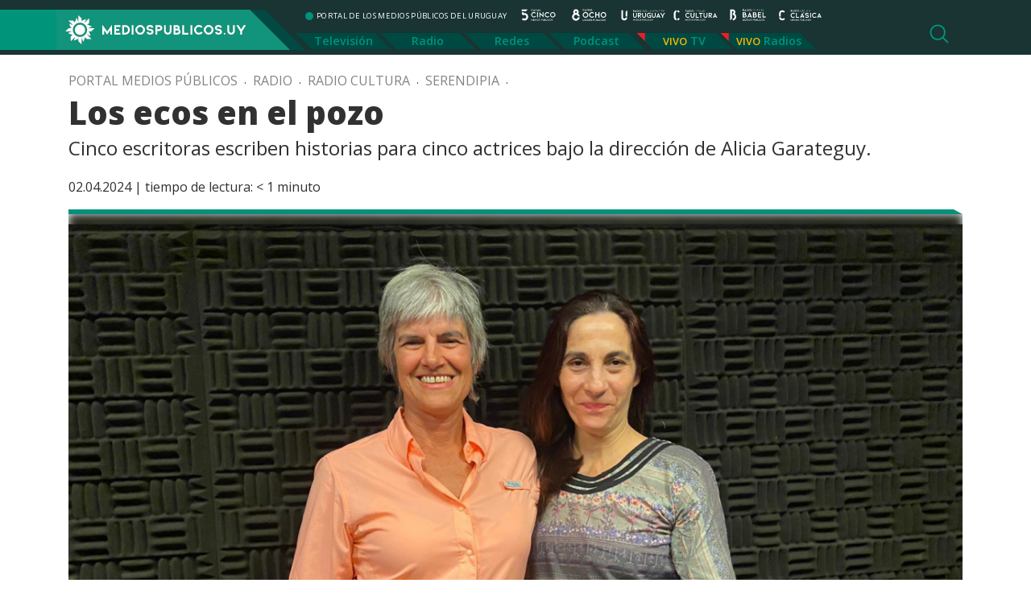

--- FILE ---
content_type: text/html; charset=UTF-8
request_url: https://mediospublicos.uy/los-ecos-en-el-pozo/
body_size: 9136
content:

<!doctype html>
<html lang="es-UY" prefix="og: http://ogp.me/ns# fb: http://ogp.me/ns/fb#">

<head>

    <title>   Los ecos en el pozo &raquo; Portal Medios Públicos</title>

    <meta http-equiv="Content-Type" content="text/html; charset=utf-8" />
    <meta name="viewport" content="width=device-width, initial-scale=1.0" />
    <meta name="description" content="PORTAL DE LOS MEDIOS PÚBLICOS DEL URUGUAY" />
    <meta name="keywords" content="medios públicos, canal 5, canal 8, radio uruguay, radio cultura, radio clásica, radio babel, portal de los medios públicos" />

    <meta name='robots' content='max-image-preview:large' />
	<style>img:is([sizes="auto" i], [sizes^="auto," i]) { contain-intrinsic-size: 3000px 1500px }</style>
	<link rel='dns-prefetch' href='//static.addtoany.com' />
<script type="text/javascript" id="wpp-js" src="https://mediospublicos.uy/wp-content/plugins/wordpress-popular-posts/assets/js/wpp.min.js?ver=7.2.0" data-sampling="0" data-sampling-rate="100" data-api-url="https://mediospublicos.uy/wp-json/wordpress-popular-posts" data-post-id="213855" data-token="9b3476e803" data-lang="0" data-debug="0"></script>
<style id='classic-theme-styles-inline-css' type='text/css'>
/*! This file is auto-generated */
.wp-block-button__link{color:#fff;background-color:#32373c;border-radius:9999px;box-shadow:none;text-decoration:none;padding:calc(.667em + 2px) calc(1.333em + 2px);font-size:1.125em}.wp-block-file__button{background:#32373c;color:#fff;text-decoration:none}
</style>
<style id='global-styles-inline-css' type='text/css'>
:root{--wp--preset--aspect-ratio--square: 1;--wp--preset--aspect-ratio--4-3: 4/3;--wp--preset--aspect-ratio--3-4: 3/4;--wp--preset--aspect-ratio--3-2: 3/2;--wp--preset--aspect-ratio--2-3: 2/3;--wp--preset--aspect-ratio--16-9: 16/9;--wp--preset--aspect-ratio--9-16: 9/16;--wp--preset--color--black: #000000;--wp--preset--color--cyan-bluish-gray: #abb8c3;--wp--preset--color--white: #ffffff;--wp--preset--color--pale-pink: #f78da7;--wp--preset--color--vivid-red: #cf2e2e;--wp--preset--color--luminous-vivid-orange: #ff6900;--wp--preset--color--luminous-vivid-amber: #fcb900;--wp--preset--color--light-green-cyan: #7bdcb5;--wp--preset--color--vivid-green-cyan: #00d084;--wp--preset--color--pale-cyan-blue: #8ed1fc;--wp--preset--color--vivid-cyan-blue: #0693e3;--wp--preset--color--vivid-purple: #9b51e0;--wp--preset--gradient--vivid-cyan-blue-to-vivid-purple: linear-gradient(135deg,rgba(6,147,227,1) 0%,rgb(155,81,224) 100%);--wp--preset--gradient--light-green-cyan-to-vivid-green-cyan: linear-gradient(135deg,rgb(122,220,180) 0%,rgb(0,208,130) 100%);--wp--preset--gradient--luminous-vivid-amber-to-luminous-vivid-orange: linear-gradient(135deg,rgba(252,185,0,1) 0%,rgba(255,105,0,1) 100%);--wp--preset--gradient--luminous-vivid-orange-to-vivid-red: linear-gradient(135deg,rgba(255,105,0,1) 0%,rgb(207,46,46) 100%);--wp--preset--gradient--very-light-gray-to-cyan-bluish-gray: linear-gradient(135deg,rgb(238,238,238) 0%,rgb(169,184,195) 100%);--wp--preset--gradient--cool-to-warm-spectrum: linear-gradient(135deg,rgb(74,234,220) 0%,rgb(151,120,209) 20%,rgb(207,42,186) 40%,rgb(238,44,130) 60%,rgb(251,105,98) 80%,rgb(254,248,76) 100%);--wp--preset--gradient--blush-light-purple: linear-gradient(135deg,rgb(255,206,236) 0%,rgb(152,150,240) 100%);--wp--preset--gradient--blush-bordeaux: linear-gradient(135deg,rgb(254,205,165) 0%,rgb(254,45,45) 50%,rgb(107,0,62) 100%);--wp--preset--gradient--luminous-dusk: linear-gradient(135deg,rgb(255,203,112) 0%,rgb(199,81,192) 50%,rgb(65,88,208) 100%);--wp--preset--gradient--pale-ocean: linear-gradient(135deg,rgb(255,245,203) 0%,rgb(182,227,212) 50%,rgb(51,167,181) 100%);--wp--preset--gradient--electric-grass: linear-gradient(135deg,rgb(202,248,128) 0%,rgb(113,206,126) 100%);--wp--preset--gradient--midnight: linear-gradient(135deg,rgb(2,3,129) 0%,rgb(40,116,252) 100%);--wp--preset--font-size--small: 13px;--wp--preset--font-size--medium: 20px;--wp--preset--font-size--large: 36px;--wp--preset--font-size--x-large: 42px;--wp--preset--spacing--20: 0.44rem;--wp--preset--spacing--30: 0.67rem;--wp--preset--spacing--40: 1rem;--wp--preset--spacing--50: 1.5rem;--wp--preset--spacing--60: 2.25rem;--wp--preset--spacing--70: 3.38rem;--wp--preset--spacing--80: 5.06rem;--wp--preset--shadow--natural: 6px 6px 9px rgba(0, 0, 0, 0.2);--wp--preset--shadow--deep: 12px 12px 50px rgba(0, 0, 0, 0.4);--wp--preset--shadow--sharp: 6px 6px 0px rgba(0, 0, 0, 0.2);--wp--preset--shadow--outlined: 6px 6px 0px -3px rgba(255, 255, 255, 1), 6px 6px rgba(0, 0, 0, 1);--wp--preset--shadow--crisp: 6px 6px 0px rgba(0, 0, 0, 1);}:where(.is-layout-flex){gap: 0.5em;}:where(.is-layout-grid){gap: 0.5em;}body .is-layout-flex{display: flex;}.is-layout-flex{flex-wrap: wrap;align-items: center;}.is-layout-flex > :is(*, div){margin: 0;}body .is-layout-grid{display: grid;}.is-layout-grid > :is(*, div){margin: 0;}:where(.wp-block-columns.is-layout-flex){gap: 2em;}:where(.wp-block-columns.is-layout-grid){gap: 2em;}:where(.wp-block-post-template.is-layout-flex){gap: 1.25em;}:where(.wp-block-post-template.is-layout-grid){gap: 1.25em;}.has-black-color{color: var(--wp--preset--color--black) !important;}.has-cyan-bluish-gray-color{color: var(--wp--preset--color--cyan-bluish-gray) !important;}.has-white-color{color: var(--wp--preset--color--white) !important;}.has-pale-pink-color{color: var(--wp--preset--color--pale-pink) !important;}.has-vivid-red-color{color: var(--wp--preset--color--vivid-red) !important;}.has-luminous-vivid-orange-color{color: var(--wp--preset--color--luminous-vivid-orange) !important;}.has-luminous-vivid-amber-color{color: var(--wp--preset--color--luminous-vivid-amber) !important;}.has-light-green-cyan-color{color: var(--wp--preset--color--light-green-cyan) !important;}.has-vivid-green-cyan-color{color: var(--wp--preset--color--vivid-green-cyan) !important;}.has-pale-cyan-blue-color{color: var(--wp--preset--color--pale-cyan-blue) !important;}.has-vivid-cyan-blue-color{color: var(--wp--preset--color--vivid-cyan-blue) !important;}.has-vivid-purple-color{color: var(--wp--preset--color--vivid-purple) !important;}.has-black-background-color{background-color: var(--wp--preset--color--black) !important;}.has-cyan-bluish-gray-background-color{background-color: var(--wp--preset--color--cyan-bluish-gray) !important;}.has-white-background-color{background-color: var(--wp--preset--color--white) !important;}.has-pale-pink-background-color{background-color: var(--wp--preset--color--pale-pink) !important;}.has-vivid-red-background-color{background-color: var(--wp--preset--color--vivid-red) !important;}.has-luminous-vivid-orange-background-color{background-color: var(--wp--preset--color--luminous-vivid-orange) !important;}.has-luminous-vivid-amber-background-color{background-color: var(--wp--preset--color--luminous-vivid-amber) !important;}.has-light-green-cyan-background-color{background-color: var(--wp--preset--color--light-green-cyan) !important;}.has-vivid-green-cyan-background-color{background-color: var(--wp--preset--color--vivid-green-cyan) !important;}.has-pale-cyan-blue-background-color{background-color: var(--wp--preset--color--pale-cyan-blue) !important;}.has-vivid-cyan-blue-background-color{background-color: var(--wp--preset--color--vivid-cyan-blue) !important;}.has-vivid-purple-background-color{background-color: var(--wp--preset--color--vivid-purple) !important;}.has-black-border-color{border-color: var(--wp--preset--color--black) !important;}.has-cyan-bluish-gray-border-color{border-color: var(--wp--preset--color--cyan-bluish-gray) !important;}.has-white-border-color{border-color: var(--wp--preset--color--white) !important;}.has-pale-pink-border-color{border-color: var(--wp--preset--color--pale-pink) !important;}.has-vivid-red-border-color{border-color: var(--wp--preset--color--vivid-red) !important;}.has-luminous-vivid-orange-border-color{border-color: var(--wp--preset--color--luminous-vivid-orange) !important;}.has-luminous-vivid-amber-border-color{border-color: var(--wp--preset--color--luminous-vivid-amber) !important;}.has-light-green-cyan-border-color{border-color: var(--wp--preset--color--light-green-cyan) !important;}.has-vivid-green-cyan-border-color{border-color: var(--wp--preset--color--vivid-green-cyan) !important;}.has-pale-cyan-blue-border-color{border-color: var(--wp--preset--color--pale-cyan-blue) !important;}.has-vivid-cyan-blue-border-color{border-color: var(--wp--preset--color--vivid-cyan-blue) !important;}.has-vivid-purple-border-color{border-color: var(--wp--preset--color--vivid-purple) !important;}.has-vivid-cyan-blue-to-vivid-purple-gradient-background{background: var(--wp--preset--gradient--vivid-cyan-blue-to-vivid-purple) !important;}.has-light-green-cyan-to-vivid-green-cyan-gradient-background{background: var(--wp--preset--gradient--light-green-cyan-to-vivid-green-cyan) !important;}.has-luminous-vivid-amber-to-luminous-vivid-orange-gradient-background{background: var(--wp--preset--gradient--luminous-vivid-amber-to-luminous-vivid-orange) !important;}.has-luminous-vivid-orange-to-vivid-red-gradient-background{background: var(--wp--preset--gradient--luminous-vivid-orange-to-vivid-red) !important;}.has-very-light-gray-to-cyan-bluish-gray-gradient-background{background: var(--wp--preset--gradient--very-light-gray-to-cyan-bluish-gray) !important;}.has-cool-to-warm-spectrum-gradient-background{background: var(--wp--preset--gradient--cool-to-warm-spectrum) !important;}.has-blush-light-purple-gradient-background{background: var(--wp--preset--gradient--blush-light-purple) !important;}.has-blush-bordeaux-gradient-background{background: var(--wp--preset--gradient--blush-bordeaux) !important;}.has-luminous-dusk-gradient-background{background: var(--wp--preset--gradient--luminous-dusk) !important;}.has-pale-ocean-gradient-background{background: var(--wp--preset--gradient--pale-ocean) !important;}.has-electric-grass-gradient-background{background: var(--wp--preset--gradient--electric-grass) !important;}.has-midnight-gradient-background{background: var(--wp--preset--gradient--midnight) !important;}.has-small-font-size{font-size: var(--wp--preset--font-size--small) !important;}.has-medium-font-size{font-size: var(--wp--preset--font-size--medium) !important;}.has-large-font-size{font-size: var(--wp--preset--font-size--large) !important;}.has-x-large-font-size{font-size: var(--wp--preset--font-size--x-large) !important;}
:where(.wp-block-post-template.is-layout-flex){gap: 1.25em;}:where(.wp-block-post-template.is-layout-grid){gap: 1.25em;}
:where(.wp-block-columns.is-layout-flex){gap: 2em;}:where(.wp-block-columns.is-layout-grid){gap: 2em;}
:root :where(.wp-block-pullquote){font-size: 1.5em;line-height: 1.6;}
</style>
<link rel='stylesheet' id='wpo_min-header-0-css' href='https://mediospublicos.uy/wp-content/cache/wpo-minify/1737477637/assets/wpo-minify-header-6ff2181a.min.css' type='text/css' media='all' />
<link rel='stylesheet' id='wordpress-popular-posts-css-css' href='https://mediospublicos.uy/wp-content/plugins/wordpress-popular-posts/assets/css/wpp.css' type='text/css' media='all' />
<link rel='stylesheet' id='wpo_min-header-2-css' href='https://mediospublicos.uy/wp-content/cache/wpo-minify/1737477637/assets/wpo-minify-header-d29b1b64.min.css' type='text/css' media='all' />
<script type="text/javascript" id="addtoany-core-js-before">
/* <![CDATA[ */
window.a2a_config=window.a2a_config||{};a2a_config.callbacks=[];a2a_config.overlays=[];a2a_config.templates={};a2a_localize = {
	Share: "Share",
	Save: "Save",
	Subscribe: "Subscribe",
	Email: "Email",
	Bookmark: "Bookmark",
	ShowAll: "Show all",
	ShowLess: "Show less",
	FindServices: "Find service(s)",
	FindAnyServiceToAddTo: "Instantly find any service to add to",
	PoweredBy: "Powered by",
	ShareViaEmail: "Share via email",
	SubscribeViaEmail: "Subscribe via email",
	BookmarkInYourBrowser: "Bookmark in your browser",
	BookmarkInstructions: "Press Ctrl+D or \u2318+D to bookmark this page",
	AddToYourFavorites: "Add to your favorites",
	SendFromWebOrProgram: "Send from any email address or email program",
	EmailProgram: "Email program",
	More: "More&#8230;",
	ThanksForSharing: "Thanks for sharing!",
	ThanksForFollowing: "Thanks for following!"
};

a2a_config.callbacks.push({ready: function(){var d=document;function a(){var c,e=d.createElement("div");e.innerHTML="<div class=\"a2a_kit a2a_kit_size_32 a2a_floating_style a2a_vertical_style\" style=\"margin-left:-64px;top:100px;background-color:transparent;\"><a class=\"a2a_button_facebook\"><\/a><a class=\"a2a_button_x\"><\/a><a class=\"a2a_button_whatsapp\"><\/a><a class=\"a2a_button_email\"><\/a><a class=\"a2a_button_copy_link\"><\/a><\/div>";c=d.querySelector("single-cont");if(c)c.appendChild(e.firstChild);a2a.init("page");}if("loading"!==d.readyState)a();else d.addEventListener("DOMContentLoaded",a,false);}});
a2a_config.icon_color="#fdca29,#ffffff";
/* ]]> */
</script>
<script type="text/javascript" defer src="https://static.addtoany.com/menu/page.js" id="addtoany-core-js"></script>
<script type="text/javascript" id="wpo_min-header-1-js-extra">
/* <![CDATA[ */
var _EPYT_ = {"ajaxurl":"https:\/\/mediospublicos.uy\/wp-admin\/admin-ajax.php","security":"630448bf2d","gallery_scrolloffset":"20","eppathtoscripts":"https:\/\/mediospublicos.uy\/wp-content\/plugins\/youtube-embed-plus\/scripts\/","eppath":"https:\/\/mediospublicos.uy\/wp-content\/plugins\/youtube-embed-plus\/","epresponsiveselector":"[\"iframe.__youtube_prefs__\",\"iframe[src*='youtube.com']\",\"iframe[src*='youtube-nocookie.com']\",\"iframe[data-ep-src*='youtube.com']\",\"iframe[data-ep-src*='youtube-nocookie.com']\",\"iframe[data-ep-gallerysrc*='youtube.com']\"]","epdovol":"1","version":"14.2.1.2","evselector":"iframe.__youtube_prefs__[src], iframe[src*=\"youtube.com\/embed\/\"], iframe[src*=\"youtube-nocookie.com\/embed\/\"]","ajax_compat":"","maxres_facade":"eager","ytapi_load":"light","pause_others":"","stopMobileBuffer":"1","facade_mode":"","not_live_on_channel":"","vi_active":"","vi_js_posttypes":[]};
/* ]]> */
</script>
<script type="text/javascript" src="https://mediospublicos.uy/wp-content/cache/wpo-minify/1737477637/assets/wpo-minify-header-f9082236.min.js" id="wpo_min-header-1-js"></script>
<link rel="https://api.w.org/" href="https://mediospublicos.uy/wp-json/" /><link rel="alternate" title="JSON" type="application/json" href="https://mediospublicos.uy/wp-json/wp/v2/posts/213855" /><link rel="EditURI" type="application/rsd+xml" title="RSD" href="https://mediospublicos.uy/xmlrpc.php?rsd" />
<meta name="generator" content="WordPress 6.7.1" />
<meta name="generator" content="Seriously Simple Podcasting 3.7.0" />
<link rel="canonical" href="https://mediospublicos.uy/los-ecos-en-el-pozo/" />
<link rel='shortlink' href='https://mediospublicos.uy/?p=213855' />
<link rel="alternate" title="oEmbed (JSON)" type="application/json+oembed" href="https://mediospublicos.uy/wp-json/oembed/1.0/embed?url=https%3A%2F%2Fmediospublicos.uy%2Flos-ecos-en-el-pozo%2F" />
<link rel="alternate" title="oEmbed (XML)" type="text/xml+oembed" href="https://mediospublicos.uy/wp-json/oembed/1.0/embed?url=https%3A%2F%2Fmediospublicos.uy%2Flos-ecos-en-el-pozo%2F&#038;format=xml" />

<!-- This site is using AdRotate v5.13.5 to display their advertisements - https://ajdg.solutions/ -->
<!-- AdRotate CSS -->
<style type="text/css" media="screen">
	.g { margin:0px; padding:0px; overflow:hidden; line-height:1; zoom:1; }
	.g img { height:auto; }
	.g-col { position:relative; float:left; }
	.g-col:first-child { margin-left: 0; }
	.g-col:last-child { margin-right: 0; }
	.g-1 {  margin: 0 auto; }
	@media only screen and (max-width: 480px) {
		.g-col, .g-dyn, .g-single { width:100%; margin-left:0; margin-right:0; }
	}
</style>
<!-- /AdRotate CSS -->


<link rel="alternate" type="application/rss+xml" title="Podcast RSS feed" href="https://mediospublicos.uy/feed/podcast" />

            <style id="wpp-loading-animation-styles">@-webkit-keyframes bgslide{from{background-position-x:0}to{background-position-x:-200%}}@keyframes bgslide{from{background-position-x:0}to{background-position-x:-200%}}.wpp-widget-block-placeholder,.wpp-shortcode-placeholder{margin:0 auto;width:60px;height:3px;background:#dd3737;background:linear-gradient(90deg,#dd3737 0%,#571313 10%,#dd3737 100%);background-size:200% auto;border-radius:3px;-webkit-animation:bgslide 1s infinite linear;animation:bgslide 1s infinite linear}</style>
            <link rel="icon" href="https://mediospublicos.uy/wp-content/uploads/2021/06/favicon.png" sizes="32x32" />
<link rel="icon" href="https://mediospublicos.uy/wp-content/uploads/2021/06/favicon.png" sizes="192x192" />
<link rel="apple-touch-icon" href="https://mediospublicos.uy/wp-content/uploads/2021/06/favicon.png" />
<meta name="msapplication-TileImage" content="https://mediospublicos.uy/wp-content/uploads/2021/06/favicon.png" />
		<style type="text/css" id="wp-custom-css">
			.analisis { display: none;}		</style>
		
<!-- START - Open Graph and Twitter Card Tags 3.3.3 -->
 <!-- Facebook Open Graph -->
  <meta property="og:site_name" content="Portal Medios Públicos"/>
  <meta property="og:title" content="Los ecos en el pozo"/>
  <meta property="og:url" content="https://mediospublicos.uy/los-ecos-en-el-pozo/"/>
  <meta property="og:description" content="Cinco escritoras escriben historias para cinco actrices bajo la dirección de Alicia Garateguy."/>
  <meta property="og:image" content="https://mediospublicos.uy/wp-content/uploads/los-ecos-en-le-pozo_16x9.png"/>
  <meta property="og:image:url" content="https://mediospublicos.uy/wp-content/uploads/los-ecos-en-le-pozo_16x9.png"/>
  <meta property="og:image:secure_url" content="https://mediospublicos.uy/wp-content/uploads/los-ecos-en-le-pozo_16x9.png"/>
 <!-- Google+ / Schema.org -->
 <!-- Twitter Cards -->
  <meta name="twitter:title" content="Los ecos en el pozo"/>
  <meta name="twitter:url" content="https://mediospublicos.uy/los-ecos-en-el-pozo/"/>
  <meta name="twitter:image" content="https://mediospublicos.uy/wp-content/uploads/los-ecos-en-le-pozo_16x9.png"/>
  <meta name="twitter:card" content="summary_large_image"/>
  <meta name="twitter:site" content="@mediospublicosu"/>
 <!-- SEO -->
  <link rel="canonical" href="https://mediospublicos.uy/los-ecos-en-el-pozo/"/>
  <meta name="description" content="Cinco escritoras escriben historias para cinco actrices bajo la dirección de Alicia Garateguy."/>
 <!-- Misc. tags -->
 <!-- is_singular -->
<!-- END - Open Graph and Twitter Card Tags 3.3.3 -->
	

    <link rel="shortcut icon" href="https://mediospublicos.uy/wp-content/themes/portal-medios/favicon.ico" />
    <link rel="pingback" href="https://mediospublicos.uy/xmlrpc.php" />

    <!-- OWL -->
    <link rel="stylesheet" href="https://mediospublicos.uy/wp-content/themes/portal-medios/js/carousel/owl.carousel.min.css">
    <link rel="stylesheet" href="https://mediospublicos.uy/wp-content/themes/portal-medios/js/carousel/owl.theme.default.min.css">

    <!-- Bootstrap -->
    <link rel="stylesheet" href="https://mediospublicos.uy/wp-content/themes/portal-medios/css/bootstrap.min.css">
    <!-- Custom -->
    <link rel="stylesheet" href="https://mediospublicos.uy/wp-content/themes/portal-medios/css/app.css">
    <!-- WP Styles -->
    <link rel="stylesheet" media="all" href="https://mediospublicos.uy/wp-content/themes/portal-medios/style.css" type="text/css" media="screen" />


    <!-- Global site tag (gtag.js) - Google Analytics -->
    <script async src="https://www.googletagmanager.com/gtag/js?id=G-R797G9LPKE"></script>
    <script>
        window.dataLayer = window.dataLayer || [];

        function gtag() {
            dataLayer.push(arguments);
        }
        gtag('js', new Date());

        gtag('config', 'G-R797G9LPKE');

    </script>

</head>

<body class="post-template-default single single-post postid-213855 single-format-standard wp-custom-logo">

    <header class="container-fluid">
        <div class="container">
            <div class="row header">

                <div class="mobile d-block d-lg-none d-xl-none d-xxl-none">
                    <!-- menu mobile -->
                    <button class="navbar-toggler collapsed" type="button" data-toggle="collapse" data-target="#menu-mobile" aria-controls="menu-mobile" aria-expanded="false" aria-label="Toggle navigation">
                        <span class="navbar-toggler-icon"></span>
                    </button>

                    <div class="navbar-collapse collapse" id="menu-mobile">
                        <button type="button" class="btn-close float-right" data-toggle="collapse" data-target="#menu-mobile" aria-controls="menu-mobile" aria-expanded="false" aria-label="Toggle navigation"></button>
                        <div class="nav-streaming">
                            <ul id="menu-menu-streaming" class="nav"><li id="menu-item-130" class="menu-item menu-item-type-custom menu-item-object-custom menu-item-130"><a target="_blank" href="https://tv.vera.com.uy/play/2s6nd">TV</a></li>
<li id="menu-item-131" class="menu-item menu-item-type-custom menu-item-object-custom menu-item-has-children menu-item-131"><a href="#">Radios</a>
<ul class="sub-menu">
	<li id="menu-item-132" class="menu-item menu-item-type-custom menu-item-object-custom menu-item-132"><a target="_blank" href="/radio-uruguay-vivo">Radio Uruguay</a></li>
	<li id="menu-item-133" class="menu-item menu-item-type-custom menu-item-object-custom menu-item-133"><a target="_blank" href="/radio-babel-vivo">Radio Babel</a></li>
	<li id="menu-item-134" class="menu-item menu-item-type-custom menu-item-object-custom menu-item-134"><a target="_blank" href="/radio-clasica-vivo">Radio Clásica</a></li>
	<li id="menu-item-225" class="menu-item menu-item-type-custom menu-item-object-custom menu-item-225"><a target="_blank" href="/radio-cultura-vivo">Radio Cultura</a></li>
</ul>
</li>
</ul>                        </div>
                        <div class="nav-principal">
                            <nav>
<ul id="menu-principal" class="nav"><li id="menu-item-49" class="menu-item menu-item-type-taxonomy menu-item-object-category menu-item-49"><a href="https://mediospublicos.uy/category/television/">Televisión</a></li>
<li id="menu-item-48" class="menu-item menu-item-type-taxonomy menu-item-object-category current-post-ancestor current-menu-parent current-post-parent menu-item-48"><a href="https://mediospublicos.uy/category/radio/">Radio</a></li>
<li id="menu-item-44" class="menu-item menu-item-type-taxonomy menu-item-object-category menu-item-44"><a href="https://mediospublicos.uy/category/redes/">Redes</a></li>
<li id="menu-item-752" class="menu-item menu-item-type-post_type menu-item-object-page menu-item-752"><a href="https://mediospublicos.uy/podcast/">Podcast</a></li>
</ul></nav>
                        </div>
                        <div class="nav-category-mobile">
                            <span>Categorías</span>
                            <div class="nav-category">
                                <ul id="menu-menu-categorias" class="nav"><li id="menu-item-216" class="menu-item menu-item-type-taxonomy menu-item-object-category menu-item-216"><a href="https://mediospublicos.uy/category/analisis/">Análisis</a></li>
<li id="menu-item-343" class="menu-item menu-item-type-taxonomy menu-item-object-post_tag menu-item-343"><a href="https://mediospublicos.uy/tag/nacionales/">Nacionales</a></li>
<li id="menu-item-344" class="menu-item menu-item-type-taxonomy menu-item-object-post_tag menu-item-344"><a href="https://mediospublicos.uy/tag/politica/">Política</a></li>
<li id="menu-item-346" class="menu-item menu-item-type-taxonomy menu-item-object-post_tag menu-item-346"><a href="https://mediospublicos.uy/tag/sociedad/">Sociedad</a></li>
<li id="menu-item-1767" class="menu-item menu-item-type-taxonomy menu-item-object-post_tag menu-item-1767"><a href="https://mediospublicos.uy/tag/cultura/">Cultura</a></li>
<li id="menu-item-341" class="menu-item menu-item-type-taxonomy menu-item-object-post_tag menu-item-341"><a href="https://mediospublicos.uy/tag/economia/">Economía</a></li>
<li id="menu-item-345" class="menu-item menu-item-type-taxonomy menu-item-object-post_tag menu-item-345"><a href="https://mediospublicos.uy/tag/salud/">Salud</a></li>
<li id="menu-item-338" class="menu-item menu-item-type-taxonomy menu-item-object-post_tag menu-item-338"><a href="https://mediospublicos.uy/tag/agro/">Agro</a></li>
<li id="menu-item-342" class="menu-item menu-item-type-taxonomy menu-item-object-post_tag menu-item-342"><a href="https://mediospublicos.uy/tag/internacionales/">Internacionales</a></li>
<li id="menu-item-339" class="menu-item menu-item-type-taxonomy menu-item-object-post_tag menu-item-339"><a href="https://mediospublicos.uy/tag/ciencia-y-tecnologia/">Ciencia</a></li>
<li id="menu-item-340" class="menu-item menu-item-type-taxonomy menu-item-object-post_tag menu-item-340"><a href="https://mediospublicos.uy/tag/deportes/">Deportes</a></li>
</ul>                            </div>
                        </div>

                    </div>
                    <!-- fin menu mobile -->
                </div>


                <div class="logo">
                    <a href="https://mediospublicos.uy/">
                        <img src="https://mediospublicos.uy/wp-content/uploads/2021/05/logo-medios-publicos-bg.png" alt="Portal Medios Públicos">                    </a>
                </div>
                <div class="nav-bars">
                    <div class="row">
                        <div class="col">
                            <ul class="nav-medios list-unstyled">
                                <li class="site-desc">PORTAL DE LOS MEDIOS PÚBLICOS DEL URUGUAY</li>
                                <li><a title="Canal 5" class="ico-canal-5" href="https://mediospublicos.uy/category/television/canal-5/"></a></li>
                                <li><a title="Canal 8" class="ico-canal-8" href="https://mediospublicos.uy/category/television/canal-8/"></a></li>
                                <li><a title="Radio Uruguay" class="ico-radio-uruguay" href="https://mediospublicos.uy/category/radio/radio-uruguay/"></a></li>
                                <li><a title="Radio Cultura" class="ico-radio-cultura" href="https://mediospublicos.uy/category/radio/radio-cultura/"></a></li>
                                <li><a title="Radio Babel" class="ico-radio-babel" href="https://mediospublicos.uy/category/radio/radio-babel/"></a></li>
                                <li><a title="Radio Clásica" class="ico-radio-clasica" href="https://mediospublicos.uy/category/radio/radio-clasica/"></a></li>
                            </ul>
                        </div>

                    </div>
                    <div class="row d-none d-lg-block d-xl-block">
                        <div class="nav-principal">
                            <nav>
<ul id="menu-principal-1" class="nav"><li class="menu-item menu-item-type-taxonomy menu-item-object-category menu-item-49"><a href="https://mediospublicos.uy/category/television/">Televisión</a></li>
<li class="menu-item menu-item-type-taxonomy menu-item-object-category current-post-ancestor current-menu-parent current-post-parent menu-item-48"><a href="https://mediospublicos.uy/category/radio/">Radio</a></li>
<li class="menu-item menu-item-type-taxonomy menu-item-object-category menu-item-44"><a href="https://mediospublicos.uy/category/redes/">Redes</a></li>
<li class="menu-item menu-item-type-post_type menu-item-object-page menu-item-752"><a href="https://mediospublicos.uy/podcast/">Podcast</a></li>
</ul></nav>
                        </div>
                        <div class="nav-streaming">
                            <ul id="menu-menu-streaming-1" class="nav"><li class="menu-item menu-item-type-custom menu-item-object-custom menu-item-130"><a target="_blank" href="https://tv.vera.com.uy/play/2s6nd">TV</a></li>
<li class="menu-item menu-item-type-custom menu-item-object-custom menu-item-has-children menu-item-131"><a href="#">Radios</a>
<ul class="sub-menu">
	<li class="menu-item menu-item-type-custom menu-item-object-custom menu-item-132"><a target="_blank" href="/radio-uruguay-vivo">Radio Uruguay</a></li>
	<li class="menu-item menu-item-type-custom menu-item-object-custom menu-item-133"><a target="_blank" href="/radio-babel-vivo">Radio Babel</a></li>
	<li class="menu-item menu-item-type-custom menu-item-object-custom menu-item-134"><a target="_blank" href="/radio-clasica-vivo">Radio Clásica</a></li>
	<li class="menu-item menu-item-type-custom menu-item-object-custom menu-item-225"><a target="_blank" href="/radio-cultura-vivo">Radio Cultura</a></li>
</ul>
</li>
</ul>                        </div>
                    </div>
                    <a href="#" title="Buscador" class="search-show" onclick="toggle_visibility('search-form');"></a>
                </div>
            </div>
        </div>
    </header>


    <div id="search-form" class="container-fluid">
    <div class="container">
        <div class="row">
            <div class="col">
                <form method="get" id="searchform" action="https://mediospublicos.uy/">
                    <div class="search">
                        <input type="search" value="" name="s" id="s" placeholder="Buscar en Medios Públicos" />
                        <input type="submit" id="searchsubmit" value="Buscar" />
                    </div>
                </form>
            </div>
        </div>
    </div>
</div>


    <!--  < ?php the_breadcrumb(); ?> -->

<main>

        <div class="container">
        <div class="row">
            <div class="col">
                <div id="linkpad" class="breadcrumb"><a href="https://mediospublicos.uy">Portal Medios Públicos</a>  &nbsp; . &nbsp; <a href="https://mediospublicos.uy/category/radio/">Radio</a> &nbsp; . &nbsp;<a href="https://mediospublicos.uy/category/radio/radio-cultura/">Radio Cultura</a> &nbsp; . &nbsp;<a href="https://mediospublicos.uy/category/radio/radio-cultura/serendipia-radio-cultura/">Serendipia</a> &nbsp; . &nbsp;</div>                <h1>Los ecos en el pozo</h1>
                <h3><p>Cinco escritoras escriben historias para cinco actrices bajo la dirección de Alicia Garateguy.</p>
</h3>
                <p>02.04.2024&nbsp;|&nbsp;<span class="span-reading-time rt-reading-time"><span class="rt-label rt-prefix">tiempo de lectura:</span> <span class="rt-time"> &lt; 1</span> <span class="rt-label rt-postfix">minuto</span></span> </p>
                <div class="thumb">
                    <img width="1191" height="670" src="https://mediospublicos.uy/wp-content/uploads/los-ecos-en-le-pozo_16x9-1191x670.png" class="attachment-large size-large wp-post-image" alt="" decoding="async" fetchpriority="high" srcset="https://mediospublicos.uy/wp-content/uploads/los-ecos-en-le-pozo_16x9-1191x670.png 1191w, https://mediospublicos.uy/wp-content/uploads/los-ecos-en-le-pozo_16x9-844x475.png 844w, https://mediospublicos.uy/wp-content/uploads/los-ecos-en-le-pozo_16x9-768x432.png 768w, https://mediospublicos.uy/wp-content/uploads/los-ecos-en-le-pozo_16x9-100x56.png 100w, https://mediospublicos.uy/wp-content/uploads/los-ecos-en-le-pozo_16x9-1536x864.png 1536w, https://mediospublicos.uy/wp-content/uploads/los-ecos-en-le-pozo_16x9.png 1600w" sizes="(max-width: 1191px) 100vw, 1191px" />                </div>
            </div>
        </div>

        <div class="row single-cont">
            <div class="col-md-10 offset-md-1">

                <div class="addtoany_share_save_container addtoany_content addtoany_content_top"><div class="a2a_kit a2a_kit_size_42 addtoany_list" data-a2a-url="https://mediospublicos.uy/los-ecos-en-el-pozo/" data-a2a-title="Los ecos en el pozo"><a class="a2a_button_facebook" href="https://www.addtoany.com/add_to/facebook?linkurl=https%3A%2F%2Fmediospublicos.uy%2Flos-ecos-en-el-pozo%2F&amp;linkname=Los%20ecos%20en%20el%20pozo" title="Facebook" rel="nofollow noopener" target="_blank"></a><a class="a2a_button_x" href="https://www.addtoany.com/add_to/x?linkurl=https%3A%2F%2Fmediospublicos.uy%2Flos-ecos-en-el-pozo%2F&amp;linkname=Los%20ecos%20en%20el%20pozo" title="X" rel="nofollow noopener" target="_blank"></a><a class="a2a_button_whatsapp" href="https://www.addtoany.com/add_to/whatsapp?linkurl=https%3A%2F%2Fmediospublicos.uy%2Flos-ecos-en-el-pozo%2F&amp;linkname=Los%20ecos%20en%20el%20pozo" title="WhatsApp" rel="nofollow noopener" target="_blank"></a><a class="a2a_button_email" href="https://www.addtoany.com/add_to/email?linkurl=https%3A%2F%2Fmediospublicos.uy%2Flos-ecos-en-el-pozo%2F&amp;linkname=Los%20ecos%20en%20el%20pozo" title="Email" rel="nofollow noopener" target="_blank"></a><a class="a2a_button_copy_link" href="https://www.addtoany.com/add_to/copy_link?linkurl=https%3A%2F%2Fmediospublicos.uy%2Flos-ecos-en-el-pozo%2F&amp;linkname=Los%20ecos%20en%20el%20pozo" title="Copy Link" rel="nofollow noopener" target="_blank"></a></div></div><p>Conversamos con la directora, la actriz Alejandra Cortazzo y la guionista y tarotista Daniela Speranza.</p>
<!--[if lt IE 9]><script>document.createElement('audio');</script><![endif]-->
<audio class="wp-audio-shortcode" id="audio-213855-1" preload="none" style="width: 100%;" controls="controls"><source type="audio/mpeg" src="https://mediospublicos.uy/wp-content/uploads/20240404-nota-Los-ecos-en-el-pozo.mp3?_=1" /><a href="https://mediospublicos.uy/wp-content/uploads/20240404-nota-Los-ecos-en-el-pozo.mp3">https://mediospublicos.uy/wp-content/uploads/20240404-nota-Los-ecos-en-el-pozo.mp3</a></audio>
<div class='yarpp yarpp-related yarpp-related-website yarpp-template-yarpp-template-thumbnail'>



<h3>Relacionadas</h3>
<div class="row">
            <div class="col-6 col-md-3">
       <a href="https://mediospublicos.uy/la-vidente-2/" rel="bookmark norewrite" title="La vidente"><img width="300" height="167" src="https://mediospublicos.uy/wp-content/uploads/feed-Instagram_16x9-300x167.png" class="attachment-thumbnail size-thumbnail wp-post-image" alt="" data-pin-nopin="true" srcset="https://mediospublicos.uy/wp-content/uploads/feed-Instagram_16x9-300x167.png 300w, https://mediospublicos.uy/wp-content/uploads/feed-Instagram_16x9-100x56.png 100w" sizes="(max-width: 300px) 100vw, 300px" /></a>
        <p>
            <a href="https://mediospublicos.uy/la-vidente-2/" rel="bookmark norewrite" title="La vidente">La vidente            </a>
        </p>
    </div>
                <div class="col-6 col-md-3">
       <a href="https://mediospublicos.uy/bienal-de-teatros-del-interior-en-montevideo/" rel="bookmark norewrite" title="Bienal de teatros del interior en Montevideo"><img width="300" height="167" src="https://mediospublicos.uy/wp-content/uploads/foto-Alvaro-Ahunchain_16x9-300x167.png" class="attachment-thumbnail size-thumbnail wp-post-image" alt="" data-pin-nopin="true" srcset="https://mediospublicos.uy/wp-content/uploads/foto-Alvaro-Ahunchain_16x9-300x167.png 300w, https://mediospublicos.uy/wp-content/uploads/foto-Alvaro-Ahunchain_16x9-100x56.png 100w" sizes="(max-width: 300px) 100vw, 300px" /></a>
        <p>
            <a href="https://mediospublicos.uy/bienal-de-teatros-del-interior-en-montevideo/" rel="bookmark norewrite" title="Bienal de teatros del interior en Montevideo">Bienal de teatros del interior en Montevideo            </a>
        </p>
    </div>
                <div class="col-6 col-md-3">
       <a href="https://mediospublicos.uy/tocar-un-monstruo-obra-escrita-por-gabriel-calderon/" rel="bookmark norewrite" title="&quot;Tocar un monstruo&quot;, obra escrita por Gabriel Calderón"><img width="300" height="167" src="https://mediospublicos.uy/wp-content/uploads/foto-toca-un-montruo-1_16x9-300x167.png" class="attachment-thumbnail size-thumbnail wp-post-image" alt="" data-pin-nopin="true" srcset="https://mediospublicos.uy/wp-content/uploads/foto-toca-un-montruo-1_16x9-300x167.png 300w, https://mediospublicos.uy/wp-content/uploads/foto-toca-un-montruo-1_16x9-100x56.png 100w" sizes="(max-width: 300px) 100vw, 300px" /></a>
        <p>
            <a href="https://mediospublicos.uy/tocar-un-monstruo-obra-escrita-por-gabriel-calderon/" rel="bookmark norewrite" title="&quot;Tocar un monstruo&quot;, obra escrita por Gabriel Calderón">"Tocar un monstruo", obra escrita por Gabriel Calderón            </a>
        </p>
    </div>
                <div class="col-6 col-md-3">
       <a href="https://mediospublicos.uy/barrabas-historia-de-un-perro-la-nueva-obra-de-la-comedia-nacional/" rel="bookmark norewrite" title="&quot;Barrabás, historia de un perro&quot;, la nueva obra de la Comedia Nacional"><img width="300" height="167" src="https://mediospublicos.uy/wp-content/uploads/Foto-miedo-humano-animal_16x9-300x167.png" class="attachment-thumbnail size-thumbnail wp-post-image" alt="" data-pin-nopin="true" srcset="https://mediospublicos.uy/wp-content/uploads/Foto-miedo-humano-animal_16x9-300x167.png 300w, https://mediospublicos.uy/wp-content/uploads/Foto-miedo-humano-animal_16x9-100x56.png 100w" sizes="(max-width: 300px) 100vw, 300px" /></a>
        <p>
            <a href="https://mediospublicos.uy/barrabas-historia-de-un-perro-la-nueva-obra-de-la-comedia-nacional/" rel="bookmark norewrite" title="&quot;Barrabás, historia de un perro&quot;, la nueva obra de la Comedia Nacional">"Barrabás, historia de un perro", la nueva obra de la Comedia Nacional            </a>
        </p>
    </div>
                <div class="col-6 col-md-3">
       <a href="https://mediospublicos.uy/para-siempre-la-nada-obra-escrita-y-dirigida-por-fernanda-muslera/" rel="bookmark norewrite" title="&quot;Para siempre la nada&quot;, obra escrita y dirigida por Fernanda Muslera."><img width="300" height="167" src="https://mediospublicos.uy/wp-content/uploads/Fernanda-muslera_16x9-2-300x167.png" class="attachment-thumbnail size-thumbnail wp-post-image" alt="" data-pin-nopin="true" srcset="https://mediospublicos.uy/wp-content/uploads/Fernanda-muslera_16x9-2-300x167.png 300w, https://mediospublicos.uy/wp-content/uploads/Fernanda-muslera_16x9-2-100x56.png 100w" sizes="(max-width: 300px) 100vw, 300px" /></a>
        <p>
            <a href="https://mediospublicos.uy/para-siempre-la-nada-obra-escrita-y-dirigida-por-fernanda-muslera/" rel="bookmark norewrite" title="&quot;Para siempre la nada&quot;, obra escrita y dirigida por Fernanda Muslera.">"Para siempre la nada", obra escrita y dirigida por Fernanda Muslera.            </a>
        </p>
    </div>
                <div class="col-6 col-md-3">
       <a href="https://mediospublicos.uy/en-el-centenario-de-china-vuelve-esperando-la-carroza-en-teatro-de-la-candela/" rel="bookmark norewrite" title="En el centenario de China vuelve Esperando la carroza, en Teatro de la Candela"><img width="300" height="167" src="https://mediospublicos.uy/wp-content/uploads/1_16x9-300x167.png" class="attachment-thumbnail size-thumbnail wp-post-image" alt="" data-pin-nopin="true" srcset="https://mediospublicos.uy/wp-content/uploads/1_16x9-300x167.png 300w, https://mediospublicos.uy/wp-content/uploads/1_16x9-100x56.png 100w" sizes="(max-width: 300px) 100vw, 300px" /></a>
        <p>
            <a href="https://mediospublicos.uy/en-el-centenario-de-china-vuelve-esperando-la-carroza-en-teatro-de-la-candela/" rel="bookmark norewrite" title="En el centenario de China vuelve Esperando la carroza, en Teatro de la Candela">En el centenario de China vuelve Esperando la carroza, en Teatro de la Candela            </a>
        </p>
    </div>
                <div class="col-6 col-md-3">
       <a href="https://mediospublicos.uy/ultimas-funciones-de-onirika/" rel="bookmark norewrite" title="Ultimas funciones de Onirika"><img width="300" height="167" src="https://mediospublicos.uy/wp-content/uploads/Onirika-300x167.png" class="attachment-thumbnail size-thumbnail wp-post-image" alt="" data-pin-nopin="true" srcset="https://mediospublicos.uy/wp-content/uploads/Onirika-300x167.png 300w, https://mediospublicos.uy/wp-content/uploads/Onirika-100x56.png 100w" sizes="(max-width: 300px) 100vw, 300px" /></a>
        <p>
            <a href="https://mediospublicos.uy/ultimas-funciones-de-onirika/" rel="bookmark norewrite" title="Ultimas funciones de Onirika">Ultimas funciones de Onirika            </a>
        </p>
    </div>
                <div class="col-6 col-md-3">
       <a href="https://mediospublicos.uy/recibimos-al-actor-director-docente-y-dramaturgo-marcel-garcia/" rel="bookmark norewrite" title="Recibimos al actor, director, docente y dramaturgo, Marcel García"><img width="300" height="167" src="https://mediospublicos.uy/wp-content/uploads/FOTO-NOTA-MARCEL-300x167.jpg" class="attachment-thumbnail size-thumbnail wp-post-image" alt="" data-pin-nopin="true" /></a>
        <p>
            <a href="https://mediospublicos.uy/recibimos-al-actor-director-docente-y-dramaturgo-marcel-garcia/" rel="bookmark norewrite" title="Recibimos al actor, director, docente y dramaturgo, Marcel García">Recibimos al actor, director, docente y dramaturgo, Marcel García            </a>
        </p>
    </div>
        </div>
</div>
            </div>
        </div>
    </div>

    
</main>


<footer>
    <div class="container">
        <div class="row info">
            <div class="col text-right">
                <div class="ico-medios-publicos"></div>
            </div>
            <div class="col">
                <h3>Portal de contenidos del Servicio de Comunicación<br>Audiovisual Nacional - SECAN - Uruguay</h3>
            </div>
        </div>

        <div class="row">
            <div class="col text-center">
                <ul class="nav-medios list-unstyled">
                    <li><a title="Canal 5" class="ico-canal-5" href="https://mediospublicos.uy/category/television/canal-5/"></a></li>
                    <li><a title="Canal 8" class="ico-canal-8" href="https://mediospublicos.uy/category/television/canal-8/"></a></li>
                    <li><a title="Radio Uruguay" class="ico-radio-uruguay" href="https://mediospublicos.uy/category/radio/radio-uruguay/"></a></li>
                    <li><a title="Radio Cultura" class="ico-radio-cultura" href="https://mediospublicos.uy/category/radio/radio-cultura/"></a></li>
                    <li><a title="Radio Babel" class="ico-radio-babel" href="https://mediospublicos.uy/category/radio/radio-babel/"></a></li>
                    <li><a title="Radio Clásica" class="ico-radio-clasica" href="https://mediospublicos.uy/category/radio/radio-clasica/"></a></li>
                </ul>
            </div>
        </div>
    </div>
    <div class="container-fluid">
        <div class="container">
            
            <!-- -------------- Menú Institucional -------------- -->
            <div class="nav-footer">
                <div class="row">
                    <div class="col">
                        <ul id="menu-menu-institucional" class="nav"><li id="menu-item-2196" class="menu-item menu-item-type-post_type menu-item-object-page menu-item-2196"><a href="https://mediospublicos.uy/politicas-de-privacidad/">Políticas de privacidad</a></li>
<li id="menu-item-125" class="menu-item menu-item-type-post_type menu-item-object-page menu-item-privacy-policy menu-item-125"><a rel="privacy-policy" href="https://mediospublicos.uy/normativa/">Normativa</a></li>
<li id="menu-item-127" class="menu-item menu-item-type-post_type menu-item-object-page menu-item-127"><a href="https://mediospublicos.uy/institucional/">Institucional</a></li>
<li id="menu-item-126" class="menu-item menu-item-type-post_type menu-item-object-page menu-item-126"><a href="https://mediospublicos.uy/contacto/">Contacto</a></li>
</ul>                    </div>
                </div>
            </div>
        </div>
</footer>

<link rel='stylesheet' id='wpo_min-footer-0-css' href='https://mediospublicos.uy/wp-content/cache/wpo-minify/1737477637/assets/wpo-minify-footer-e0260f9a.min.css' type='text/css' media='all' />
<link rel='stylesheet' id='wpo_min-footer-1-css' href='https://mediospublicos.uy/wp-content/cache/wpo-minify/1737477637/assets/wpo-minify-footer-969618c2.min.css' type='text/css' media='all' />
<script type="text/javascript" id="wpo_min-footer-0-js-extra">
/* <![CDATA[ */
var click_object = {"ajax_url":"https:\/\/mediospublicos.uy\/wp-admin\/admin-ajax.php"};
/* ]]> */
</script>
<script type="text/javascript" src="https://mediospublicos.uy/wp-content/cache/wpo-minify/1737477637/assets/wpo-minify-footer-a55b1568.min.js" id="wpo_min-footer-0-js"></script>
<script type="text/javascript" src="https://mediospublicos.uy/wp-content/cache/wpo-minify/1737477637/assets/wpo-minify-footer-f72f10b9.min.js" id="wpo_min-footer-1-js"></script>
<script type="text/javascript" src="https://mediospublicos.uy/wp-content/cache/wpo-minify/1737477637/assets/wpo-minify-footer-6a0812d3.min.js" id="wpo_min-footer-2-js"></script>
<script type="text/javascript" id="mediaelement-js-extra">
/* <![CDATA[ */
var _wpmejsSettings = {"pluginPath":"\/wp-includes\/js\/mediaelement\/","classPrefix":"mejs-","stretching":"responsive","audioShortcodeLibrary":"mediaelement","videoShortcodeLibrary":"mediaelement"};
/* ]]> */
</script>
<script type="text/javascript" src="https://mediospublicos.uy/wp-includes/js/mediaelement/wp-mediaelement.min.js" id="wp-mediaelement-js"></script>

<script src="https://mediospublicos.uy/wp-content/themes/portal-medios/js/jquery-3.5.1.slim.min.js" type="text/javascript"></script>
<script src="https://mediospublicos.uy/wp-content/themes/portal-medios/js/bootstrap.bundle.min.js" type="text/javascript"></script>

<!-- Carousel JS -->
<script src="https://mediospublicos.uy/wp-content/themes/portal-medios/js/carousel/owl.carousel.min.js"></script>


<script src="https://mediospublicos.uy/wp-content/themes/portal-medios/js/jquery.mousewheel.min.js"></script>
<script src="https://mediospublicos.uy/wp-content/themes/portal-medios/js/jquery.lazy.min.js"></script>

<!-- Custom -->
<script src="https://mediospublicos.uy/wp-content/themes/portal-medios/js/metodos.js" type="text/javascript"></script>
</body>

</html>
